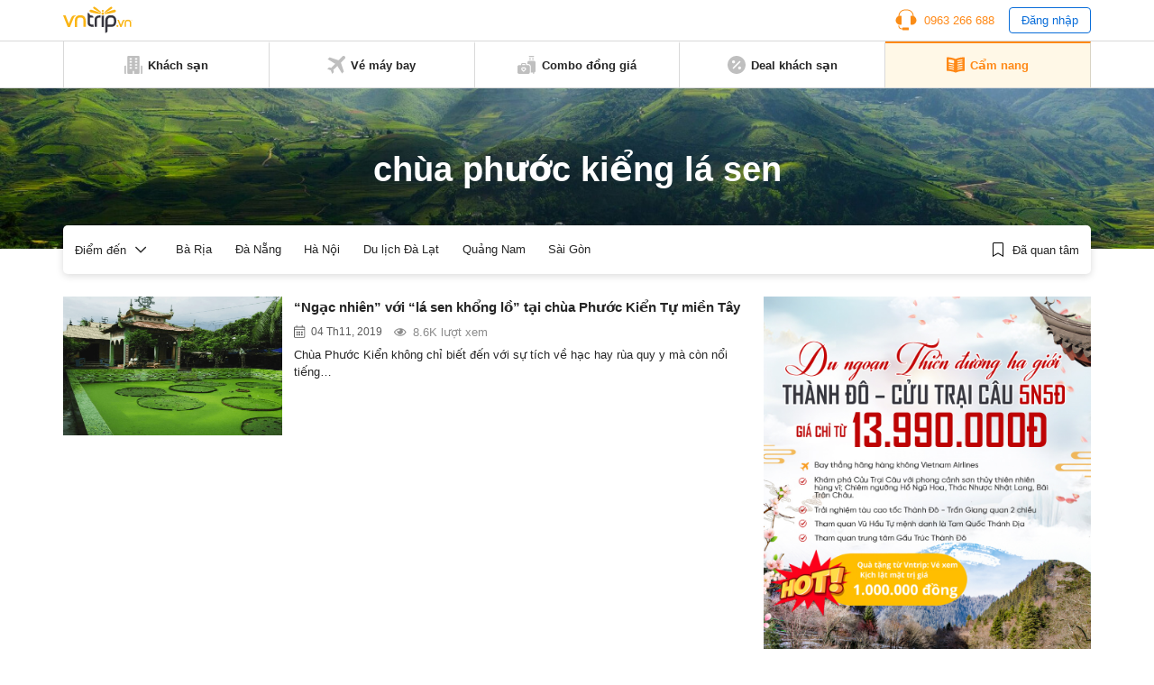

--- FILE ---
content_type: text/html; charset=UTF-8
request_url: https://www.vntrip.vn/cam-nang/chu-de/chua-phuoc-kieng-la-sen
body_size: 14377
content:
<!DOCTYPE html><html lang=vi><head><meta charset="utf-8"><meta http-equiv="x-ua-compatible" content="ie=edge"><meta name="viewport" content="width=device-width, initial-scale=1.0, maximum-scale=1.0, user-scalable=no"><meta name="format-detection" content="telephone=no"><meta name='dmca-site-verification' content='VXFUSDFYNE5BVkhFU1hUcmViYTFKUT090'><link rel="shortcut icon" type=image/x-icon href=https://statics.vntrip.vn/images/icons/vntrip_favicon.ico><link rel=stylesheet href="https://cdn.vntrip.vn/cam-nang/wp-content/themes/vntrip_blog_desktop_v2/assets/css/stylesDesktop.css?v=1.0.8"> <script async src="https://pagead2.googlesyndication.com/pagead/js/adsbygoogle.js?client=ca-pub-2549893200319024" crossorigin=anonymous></script> <meta name='robots' content='index, follow, max-image-preview:large, max-snippet:-1, max-video-preview:-1'><title>chùa phước kiểng lá sen - Tin tức, hình ảnh, video clip mới nhất | Vntrip.vn</title><meta name="description" content="chùa phước kiểng lá sen, xem ngay các bài viết, tin tức, hình ảnh, video clip về chùa phước kiểng lá sen tại Cẩm nang du lịch Vntrip.vn"><link rel=canonical href=https://www.vntrip.vn/cam-nang/chu-de/chua-phuoc-kieng-la-sen><meta property="og:locale" content="vi_VN"><meta property="og:type" content="article"><meta property="og:title" content="Lưu trữ chùa phước kiểng lá sen"><meta property="og:description" content="chùa phước kiểng lá sen, xem ngay các bài viết, tin tức, hình ảnh, video clip về chùa phước kiểng lá sen tại Cẩm nang du lịch Vntrip.vn"><meta property="og:url" content="https://www.vntrip.vn/cam-nang/chu-de/chua-phuoc-kieng-la-sen"><meta property="og:site_name" content="Cẩm nang du lịch Việt Nam"><meta name="twitter:card" content="summary"> <script type=application/ld+json class=yoast-schema-graph>{"@context":"https://schema.org","@graph":[{"@type":"Organization","@id":"https://www.vntrip.vn/cam-nang/#organization","name":"Vntrip Ota","url":"https://www.vntrip.vn/cam-nang/","sameAs":["https://www.facebook.com/vntrip","https://www.instagram.com/vntrip.vn","https://www.linkedin.com/company/vntrip-ota","https://www.youtube.com/channel/UC5OXeHadEOiPhs2psjDIpZA/featured"],"logo":{"@type":"ImageObject","@id":"https://www.vntrip.vn/cam-nang/#logo","inLanguage":"vi","url":"https://cdn.vntrip.vn/cam-nang/wp-content/uploads/2019/11/logo-vntrip-60px.jpg","contentUrl":"https://cdn.vntrip.vn/cam-nang/wp-content/uploads/2019/11/logo-vntrip-60px.jpg","width":136,"height":60,"caption":"Vntrip Ota"},"image":{"@id":"https://www.vntrip.vn/cam-nang/#logo"}},{"@type":"WebSite","@id":"https://www.vntrip.vn/cam-nang/#website","url":"https://www.vntrip.vn/cam-nang/","name":"C\u1ea9m nang du l\u1ecbch Vi\u1ec7t Nam","description":"","publisher":{"@id":"https://www.vntrip.vn/cam-nang/#organization"},"potentialAction":[{"@type":"SearchAction","target":{"@type":"EntryPoint","urlTemplate":"https://www.vntrip.vn/cam-nang/?s={search_term_string}"},"query-input":"required name=search_term_string"}],"inLanguage":"vi"},{"@type":"CollectionPage","@id":"https://www.vntrip.vn/cam-nang/chu-de/chua-phuoc-kieng-la-sen#webpage","url":"https://www.vntrip.vn/cam-nang/chu-de/chua-phuoc-kieng-la-sen","name":"ch\u00f9a ph\u01b0\u1edbc ki\u1ec3ng l\u00e1 sen - Tin t\u1ee9c, h\u00ecnh \u1ea3nh, video clip m\u1edbi nh\u1ea5t | Vntrip.vn","isPartOf":{"@id":"https://www.vntrip.vn/cam-nang/#website"},"description":"ch\u00f9a ph\u01b0\u1edbc ki\u1ec3ng l\u00e1 sen, xem ngay c\u00e1c b\u00e0i vi\u1ebft, tin t\u1ee9c, h\u00ecnh \u1ea3nh, video clip v\u1ec1 ch\u00f9a ph\u01b0\u1edbc ki\u1ec3ng l\u00e1 sen t\u1ea1i C\u1ea9m nang du l\u1ecbch Vntrip.vn","breadcrumb":{"@id":"https://www.vntrip.vn/cam-nang/chu-de/chua-phuoc-kieng-la-sen#breadcrumb"},"inLanguage":"vi","potentialAction":[{"@type":"ReadAction","target":["https://www.vntrip.vn/cam-nang/chu-de/chua-phuoc-kieng-la-sen"]}]},{"@type":"BreadcrumbList","@id":"https://www.vntrip.vn/cam-nang/chu-de/chua-phuoc-kieng-la-sen#breadcrumb","itemListElement":[{"@type":"ListItem","position":1,"name":"Tin t\u1ee9c","item":"https://www.vntrip.vn/cam-nang/"},{"@type":"ListItem","position":2,"name":"ch\u00f9a ph\u01b0\u1edbc ki\u1ec3ng l\u00e1 sen"}]}]}</script> <link rel=dns-prefetch href=//www.vntrip.vn><link rel=dns-prefetch href=//s.w.org><link rel=alternate type=application/rss+xml title="Dòng thông tin cho Thẻ Cẩm nang du lịch Việt Nam &raquo; chùa phước kiểng lá sen" href=https://www.vntrip.vn/cam-nang/chu-de/chua-phuoc-kieng-la-sen/feed><link rel=stylesheet id=toc-screen-css  href='https://cdn.vntrip.vn/cam-nang/wp-content/plugins/table-of-contents-plus/screen.min.css?ver=2106' type=text/css media=all><link rel=https://api.w.org/ href=https://www.vntrip.vn/cam-nang/wp-json/ ><link rel=alternate type=application/json href=https://www.vntrip.vn/cam-nang/wp-json/wp/v2/tags/71854><link rel=EditURI type=application/rsd+xml title=RSD href=https://www.vntrip.vn/cam-nang/xmlrpc.php?rsd><link rel=wlwmanifest type=application/wlwmanifest+xml href=https://cdn.vntrip.vn/cam-nang/wp-includes/wlwmanifest.xml><meta name="generator" content="WordPress 5.7.14"><meta name="framework" content="Redux 4.1.29"><style media=screen>.g { margin:0px; padding:0px; overflow:hidden; line-height:1; zoom:1; }
	.g img { height:auto; }
	.g-col { position:relative; float:left; }
	.g-col:first-child { margin-left: 0; }
	.g-col:last-child { margin-right: 0; }
	.g-1 { margin:15px;  }
	.g-2 { margin:15px;  }
	.g-3 { margin:15px;  }
	.g-4 { margin:15px;  }
	.g-5 { margin:15px;  }
	.g-6 { margin:15px;  }
	.g-7 { margin:15px;  }
	.g-8 { margin:15px;  }
	.g-9 { margin:15px;  }
	.g-10 { margin:15px;  }
	.g-11 { margin:15px;  }
	.g-12 { margin:15px;  }
	.g-13 { margin:15px;  }
	.g-14 { margin:15px;  }
	.g-15 { margin:15px;  }
	.g-16 { margin:15px;  }
	.g-17 { margin:15px;  }
	.g-18 { margin:15px;  }
	.g-19 { margin:15px;  }
	.g-20 {  margin: 0 auto; }
	.g-21 {  margin: 0 auto; }
	.g-22 { margin:15px;  }
	.g-24 { margin:15px;  }
	.g-25 { margin:15px;  }
	.g-26 { margin:15px;  }
	.g-27 { margin:15px;  }
	.g-28 { margin:15px;  }
	.g-29 { margin:15px;  }
	.g-30 { margin:15px;  }
	.g-31 { margin:15px;  }
	.g-32 { margin:15px;  }
	.g-33 { margin:15px;  }
	.g-34 { margin:15px;  }
	.g-35 {  margin: 0 auto; }
	.g-36 { margin:15px;  }
	.g-38 { margin:10px;  }
	.g-39 {  margin: 0 auto; }
	.g-40 {  margin: 0 auto; }
	@media only screen and (max-width: 480px) {
		.g-col, .g-dyn, .g-single { width:100%; margin-left:0; margin-right:0; }
	}</style></head><body><div class=pageBody><header class=header><div class=headerLg><div class=headerLg__top><div class=container><a href=https://www.vntrip.vn/cam-nang class=headerLg__logo><img src=https://statics.vntrip.vn/images//svg/logo-vntrip-black.svg alt=logo></a><div class=d-flex style="align-items: center;"><ul> <li> <a href=tel:0963266688 class=btnHotline> <svg width=24 height=24 viewBox="0 0 24 24" fill=none xmlns=http://www.w3.org/2000/svg> <path d="M14.5 20.5004H8.5C8.36739 20.5004 8.24021 20.5531 8.14645 20.6468C8.05268 20.7406 8 20.8678 8 21.0004V21.5004H7C5.6215 21.5004 4.5 20.3789 4.5 19.0004V18.4099C4.15978 18.3525 3.82519 18.2657 3.5 18.1504V19.0004C3.5 20.9304 5.07 22.5004 7 22.5004H8V23.0004C8 23.133 8.05268 23.2602 8.14645 23.3539C8.24021 23.4477 8.36739 23.5004 8.5 23.5004H14.5C14.6326 23.5004 14.7598 23.4477 14.8536 23.3539C14.9473 23.2602 15 23.133 15 23.0004V21.0004C15 20.8678 14.9473 20.7406 14.8536 20.6468C14.7598 20.5531 14.6326 20.5004 14.5 20.5004Z" fill=#FA8C16></path> <path d="M20.496 7.9185C20.4515 3.8205 17.108 0.5 13 0.5H11C6.892 0.5 3.5485 3.8205 3.504 7.9185C1.738 8.6905 0.5 10.4525 0.5 12.5C0.5 15.257 2.743 17.5 5.5 17.5C5.8635 17.5 6.237 17.457 6.6105 17.3725C6.72108 17.3474 6.81986 17.2855 6.89063 17.197C6.9614 17.1084 6.99997 16.9984 7 16.885V8.115C6.99997 8.00162 6.9614 7.89161 6.89063 7.80303C6.81986 7.71445 6.72108 7.65256 6.6105 7.6275C6.2462 7.54399 5.87375 7.50123 5.5 7.5C5.1645 7.5 4.8375 7.5345 4.5205 7.5975C4.73 4.201 7.5515 1.5 11 1.5H13C16.4485 1.5 19.27 4.201 19.4795 7.5975C19.157 7.53297 18.8289 7.50032 18.5 7.5C18.136 7.5 17.7625 7.543 17.389 7.628C17.2785 7.65316 17.1798 7.71509 17.1092 7.80366C17.0385 7.89224 17 8.00219 17 8.1155V16.885C17 16.9984 17.0386 17.1084 17.1094 17.197C17.1801 17.2855 17.2789 17.3474 17.3895 17.3725C17.763 17.457 18.1365 17.5 18.5 17.5C21.257 17.5 23.5 15.257 23.5 12.5C23.5 10.4525 22.262 8.6905 20.496 7.9185Z" fill=#FA8C16></path> </svg> <span>0963 266 688</span> </a> </li> <li> <button type=button class=btnLogin id=login_btn>Đăng nhập</button> </li></ul><ul class=nav-account style="display: none"> <li class=user-tab><div class=user_avatar> <img src=https://statics.vntrip.vn/uploads/loyalty_program/20180710_483500_Standardlogo.png></div> <a class=acount-loged><span id=user_fullname></span> <svg width=12 height=7 viewBox="0 0 13 8" fill=none xmlns=http://www.w3.org/2000/svg> <path d="M12.0859 1.31641C12.1406 1.39844 12.168 1.48047 12.168 1.5625C12.168 1.67188 12.1406 1.72656 12.0859 1.78125L6.37109 7.52344C6.28906 7.57812 6.20703 7.60547 6.125 7.60547C6.01562 7.60547 5.96094 7.57812 5.90625 7.52344L0.164062 1.78125C0.109375 1.72656 0.0820312 1.67188 0.0820312 1.5625C0.0820312 1.48047 0.109375 1.39844 0.164062 1.31641L0.710938 0.769531C0.765625 0.714844 0.820312 0.6875 0.929688 0.6875C1.01172 0.6875 1.09375 0.714844 1.17578 0.769531L6.125 5.71875L11.0742 0.769531C11.1289 0.714844 11.2109 0.6875 11.3203 0.6875C11.4023 0.6875 11.4844 0.714844 11.5391 0.769531L12.0859 1.31641Z" fill=#096DD9></path> </svg> </a><div class="regLog membership-regLog" style=display:none><div class=membership-regLog__body> <a class=membership-regLog__item href=https://www.vntrip.vn/tai-khoan/dashboard target=_blank> <span class="sprite-membership sprite-dashboard"></span> <span class=text>Bảng điều khiển</span> </a><div class=membership-regLog__btn> <a href=# class="btn btn_orange" id=user_logout>Đăng xuất</a></div></div></div> </li></ul></div></div></div><div class=headerLg__navbar><div class=container><div class=headerLg__nav> <a href=https://www.vntrip.vn/ target=_blank> <svg width=20 height=20 viewBox="0 0 20 20" fill=none xmlns=http://www.w3.org/2000/svg> <path d="M18.3334 19.9997H19.1667C19.6667 19.9997 20 19.6663 20 19.1663V11.6663C20 11.1663 19.6667 10.833 19.1667 10.833H18.3334V19.9997Z" fill=#BFBFBF></path> <path d="M1.66667 19.1663V10.833H0.833333C0.333333 10.833 0 11.1663 0 11.6663V19.1663C0 19.6663 0.333333 19.9997 0.833333 19.9997H1.66667V19.1663Z" fill=#BFBFBF></path> <path d="M15.8334 0H4.16671C3.66671 0 3.33337 0.333333 3.33337 0.833333V19.1667C3.33337 19.6667 3.66671 20 4.16671 20H9.16671V16.6667H10.8334V20H15.8334C16.3334 20 16.6667 19.6667 16.6667 19.1667V0.833333C16.6667 0.333333 16.3334 0 15.8334 0ZM8.33337 14.1667H5.83337V12.5H8.33337V14.1667ZM8.33337 10.8333H5.83337V9.16667H8.33337V10.8333ZM8.33337 7.5H5.83337V5.83333H8.33337V7.5ZM8.33337 4.16667H5.83337V2.5H8.33337V4.16667ZM14.1667 14.1667H11.6667V12.5H14.1667V14.1667ZM14.1667 10.8333H11.6667V9.16667H14.1667V10.8333ZM14.1667 7.5H11.6667V5.83333H14.1667V7.5ZM14.1667 4.16667H11.6667V2.5H14.1667V4.16667Z" fill=#BFBFBF></path> </svg> <span>Khách sạn</span> </a> <a href=https://www.vntrip.vn/ve-may-bay target=_blank> <svg width=20 height=20 viewBox="0 0 20 20" fill=none xmlns=http://www.w3.org/2000/svg> <path d="M19.435 0.565049C18.6705 -0.199326 17.4273 -0.186553 16.6788 0.593408L12.5817 4.86282L2.58324 1.55396L0.484375 3.65286L8.81844 8.78431L4.60141 13.1786L1.89707 12.7346L0 14.6317L3.97578 16.0242L5.36832 20L7.26539 18.1029L6.82141 15.3986L11.2157 11.1816L16.3471 19.5156L18.4461 17.4167L15.1372 7.41825L19.4066 3.32118C20.1866 2.57267 20.1993 1.32946 19.435 0.565049Z" fill=#BFBFBF></path> </svg> <span>Vé máy bay</span> </a> <a href="https://donggia.vntrip.vn/?utm_source=Blog&utm_team=combo&utm_campaign=combodynamic&utm_medium=Blog_menu" target=_blank> <svg width=20 height=20 viewBox="0 0 20 20" fill=none xmlns=http://www.w3.org/2000/svg> <path d="M7.22644 13.9237C7.00398 14.1226 6.66746 14.1224 6.44507 13.9233C6.3157 13.8075 6.15343 13.75 5.99132 13.75C5.81621 13.75 5.64125 13.8171 5.50816 13.95C5.37941 14.0787 5.30847 14.2499 5.30847 14.4321C5.30847 14.6142 5.37941 14.7854 5.5082 14.9141L6.83597 16.242L8.16359 14.9143C8.29253 14.7855 8.36347 14.6143 8.36347 14.4321C8.36347 14.2499 8.29253 14.0787 8.16375 13.95C7.90777 13.6946 7.49585 13.6829 7.22644 13.9237Z" fill=#BFBFBF></path> <path d="M11.9141 10.2344H9.57031V9.25781C9.57031 8.50395 8.95699 7.89062 8.20312 7.89062H5.46875C4.71488 7.89062 4.10156 8.50395 4.10156 9.25781V10.2344H1.75781C0.788555 10.2344 0 11.0229 0 11.9922V18.2422C0 19.2114 0.788555 20 1.75781 20H11.9141C12.8833 20 13.6719 19.2114 13.6719 18.2422V11.9922C13.6719 11.0229 12.8833 10.2344 11.9141 10.2344ZM5.27344 9.25781C5.27344 9.15012 5.36105 9.0625 5.46875 9.0625H8.20312C8.31082 9.0625 8.39844 9.15012 8.39844 9.25781V10.2344H5.27344V9.25781ZM8.99203 15.7429L7.25023 17.4847C7.13582 17.5991 6.98586 17.6563 6.83594 17.6563C6.68602 17.6563 6.53602 17.5991 6.42164 17.4847L4.67969 15.7427C4.32949 15.3929 4.13656 14.9273 4.13656 14.4319C4.13656 13.9364 4.32949 13.4709 4.67984 13.1208C5.26098 12.5402 6.13668 12.4227 6.83633 12.7814C7.53551 12.4237 8.41094 12.5412 8.99168 13.1205C9.34242 13.4709 9.53535 13.9365 9.53535 14.4319C9.53531 14.9273 9.34238 15.3929 8.99203 15.7429Z" fill=#BFBFBF></path> <path d="M16.4844 2.30469H17.6562V4.375H16.4844V2.30469Z" fill=#BFBFBF></path> <path d="M13.3594 2.30469H14.5312V4.375H13.3594V2.30469Z" fill=#BFBFBF></path> <path d="M13.1641 1.17188H17.8516C18.1752 1.17188 18.4375 0.909531 18.4375 0.585938C18.4375 0.262344 18.1752 0 17.8516 0H13.1641C12.8405 0 12.5781 0.262344 12.5781 0.585938C12.5781 0.909531 12.8405 1.17188 13.1641 1.17188Z" fill=#BFBFBF></path> <path d="M18.2422 5.54688H12.7734C11.8026 5.54688 11.0156 6.33387 11.0156 7.30469V9.0625H11.9141C13.5295 9.0625 14.8438 10.3768 14.8438 11.9922V18.4375H17.2656V19.4141C17.2656 19.7377 17.528 20 17.8516 20C18.1752 20 18.4375 19.7377 18.4375 19.4141V18.4264C19.3164 18.3292 20 17.5845 20 16.6797V7.30469C20 6.33387 19.213 5.54688 18.2422 5.54688Z" fill=#BFBFBF></path> </svg> <span>Combo đồng giá</span> </a> <a href="https://www.vntrip.vn/khuyen-mai?sort=best_selling" target=_blank> <svg width=20 height=20 viewBox="0 0 20 20" fill=none xmlns=http://www.w3.org/2000/svg> <path d="M10 0C4.48583 0 0 4.48583 0 10C0 15.5142 4.48583 20 10 20C15.5142 20 20 15.5142 20 10C20 4.48583 15.5142 0 10 0ZM5 6.66667C4.99498 6.44472 5.03435 6.224 5.11581 6.01748C5.19726 5.81096 5.31916 5.62279 5.47434 5.46402C5.62951 5.30526 5.81485 5.17909 6.01945 5.09294C6.22406 5.00678 6.44382 4.96238 6.66582 4.96232C6.88783 4.96226 7.10761 5.00656 7.31226 5.09262C7.51691 5.17867 7.7023 5.30474 7.85756 5.46343C8.01282 5.62211 8.13481 5.81022 8.21637 6.0167C8.29792 6.22319 8.33741 6.44388 8.3325 6.66583C8.32287 7.1013 8.14315 7.5157 7.8318 7.82031C7.52046 8.12492 7.10223 8.29554 6.66666 8.29565C6.23108 8.29576 5.81277 8.12535 5.50128 7.82089C5.18978 7.51643 5.00985 7.10213 5 6.66667ZM6.66667 14.5117L5.48833 13.3333L13.3333 5.48833L14.5117 6.66667L6.66667 14.5117ZM13.3333 15C13.1114 15.005 12.8907 14.9656 12.6841 14.8842C12.4776 14.8027 12.2895 14.6808 12.1307 14.5257C11.9719 14.3705 11.8458 14.1852 11.7596 13.9805C11.6735 13.7759 11.629 13.5562 11.629 13.3342C11.6289 13.1122 11.6732 12.8924 11.7593 12.6877C11.8453 12.4831 11.9714 12.2977 12.1301 12.1424C12.2888 11.9872 12.4769 11.8652 12.6834 11.7836C12.8899 11.7021 13.1105 11.6626 13.3325 11.6675C13.768 11.6771 14.1824 11.8569 14.487 12.1682C14.7916 12.4795 14.9622 12.8978 14.9623 13.3333C14.9624 13.7689 14.792 14.1872 14.4876 14.4987C14.1831 14.8102 13.7688 14.9902 13.3333 15Z" fill=#BFBFBF></path> </svg> <span>Deal khách sạn</span> </a> <a href=https://www.vntrip.vn/cam-nang/ class=active> <svg width=20 height=18 viewBox="0 0 20 18" fill=none xmlns=http://www.w3.org/2000/svg> <path d="M19.4141 0.505859C14.3145 0.505859 10.9659 1.92082 10 2.38766V2.39902C9.01867 1.96098 5.39633 0.505859 0.585938 0.505859C0.262344 0.505859 0 0.768203 0 1.0918V15.095C0 15.4186 0.262344 15.6809 0.585938 15.6809C5.82805 15.6809 9.68418 17.5459 9.74016 17.5733C9.82227 17.6139 9.91121 17.6341 9.99996 17.6341H10C10.0129 17.6341 10.0257 17.6336 10.0386 17.6327C10.0427 17.6325 10.0468 17.6319 10.051 17.6316C10.0597 17.6308 10.0684 17.63 10.0771 17.6289C10.082 17.6282 10.0868 17.6273 10.0917 17.6266C10.0996 17.6253 10.1074 17.624 10.1152 17.6225C10.1205 17.6214 10.1257 17.6202 10.1309 17.619C10.1383 17.6173 10.1457 17.6155 10.153 17.6136C10.1584 17.6121 10.1637 17.6105 10.169 17.6089C10.1761 17.6068 10.1832 17.6045 10.1903 17.6021C10.1956 17.6002 10.201 17.5983 10.2063 17.5963C10.2132 17.5937 10.22 17.5909 10.2269 17.5881C10.2322 17.5859 10.2375 17.5836 10.2429 17.5811C10.2496 17.5781 10.2562 17.5748 10.2628 17.5715C10.268 17.5689 10.2732 17.5663 10.2784 17.5635C10.2803 17.5625 10.2823 17.5616 10.2843 17.5605C10.3181 17.5417 13.7375 15.6809 19.4141 15.6809C19.7377 15.6809 20 15.4186 20 15.095V1.0918C20 0.768164 19.7377 0.505859 19.4141 0.505859ZM2.32434 3.54066C2.32434 3.37606 2.39355 3.21902 2.51512 3.10801C2.63664 2.99699 2.79906 2.94227 2.96324 2.95711C4.66473 3.11156 6.29555 3.42856 7.81031 3.89934C8.05535 3.97551 8.22234 4.20227 8.22234 4.45887V6.80262C8.22234 6.98887 8.13379 7.16399 7.98387 7.27445C7.88199 7.34949 7.75992 7.38856 7.63641 7.38856C7.57812 7.38856 7.51953 7.37988 7.46254 7.36215C6.02629 6.91578 4.47688 6.61492 2.8573 6.46789C2.55547 6.44051 2.32434 6.18742 2.32434 5.88438V3.54066ZM8.19598 14.0078C8.11793 14.2589 7.88645 14.42 7.6366 14.42C7.57898 14.42 7.52043 14.4114 7.46254 14.3934C6.02629 13.947 4.47688 13.6462 2.8573 13.4991C2.53504 13.4699 2.29746 13.1849 2.32672 12.8627C2.35598 12.5404 2.64117 12.3027 2.9632 12.3321C4.66469 12.4865 6.29551 12.8035 7.81027 13.2743C8.11937 13.3704 8.29203 13.6988 8.19598 14.0078ZM8.19598 11.664C8.11793 11.9152 7.88645 12.0762 7.6366 12.0762C7.57898 12.0762 7.52043 12.0677 7.46254 12.0496C6.02629 11.6033 4.47688 11.3024 2.8573 11.1554C2.53504 11.1261 2.29746 10.8412 2.32672 10.5189C2.35598 10.1966 2.64117 9.95902 2.9632 9.98832C4.66469 10.1428 6.29551 10.4598 7.81027 10.9305C8.11937 11.0266 8.29203 11.355 8.19598 11.664ZM8.19598 9.32028C8.11793 9.57141 7.88645 9.73246 7.6366 9.73246C7.57898 9.73246 7.52043 9.72391 7.46254 9.7059C6.02629 9.25953 4.47688 8.95867 2.8573 8.81164C2.53504 8.78238 2.29746 8.49742 2.32672 8.17516C2.35598 7.85285 2.64117 7.61504 2.9632 7.64457C4.66469 7.79902 6.29551 8.11602 7.81027 8.5868C8.11937 8.68289 8.29203 9.01125 8.19598 9.32028ZM17.1232 13.4992C15.5036 13.6463 13.9542 13.9471 12.5179 14.3935C12.46 14.4114 12.4014 14.42 12.3438 14.42C12.094 14.42 11.8625 14.259 11.7845 14.0079C11.6885 13.6988 11.8611 13.3705 12.1702 13.2744C13.685 12.8036 15.3158 12.4866 17.0172 12.3322C17.3393 12.3029 17.6245 12.5405 17.6537 12.8628C17.683 13.185 17.4455 13.47 17.1232 13.4992ZM17.1232 11.1555C15.5036 11.3025 13.9542 11.6034 12.5179 12.0497C12.46 12.0677 12.4014 12.0763 12.3438 12.0763C12.094 12.0763 11.8625 11.9152 11.7845 11.6641C11.6885 11.3551 11.8611 11.0267 12.1702 10.9307C13.685 10.4599 15.3158 10.1429 17.0172 9.98844C17.3393 9.95902 17.6245 10.1967 17.6537 10.519C17.683 10.8412 17.4455 11.1262 17.1232 11.1555ZM17.1232 8.81172C15.5036 8.95875 13.9542 9.25961 12.5179 9.70598C12.46 9.72395 12.4014 9.73254 12.3438 9.73254C12.094 9.73254 11.8625 9.57149 11.7845 9.32035C11.6885 9.01133 11.8611 8.68297 12.1702 8.58692C13.685 8.11613 15.3158 7.79914 17.0172 7.64469C17.3393 7.61543 17.6245 7.85297 17.6537 8.17527C17.683 8.49746 17.4455 8.78246 17.1232 8.81172ZM17.1232 6.46793C15.5036 6.61496 13.9542 6.91582 12.5179 7.36219C12.46 7.38016 12.4014 7.38875 12.3438 7.38875C12.094 7.38875 11.8625 7.2277 11.7845 6.97656C11.6885 6.66754 11.8611 6.33918 12.1702 6.24313C13.685 5.77234 15.3158 5.45535 17.0172 5.3009C17.3393 5.27145 17.6245 5.50914 17.6537 5.83148C17.683 6.15371 17.4455 6.43867 17.1232 6.46793ZM17.1232 4.12418C15.5036 4.27121 13.9542 4.57207 12.5179 5.01844C12.46 5.03641 12.4014 5.045 12.3438 5.045C12.094 5.045 11.8625 4.88395 11.7845 4.63281C11.6885 4.32379 11.8611 3.99543 12.1702 3.89938C13.685 3.42859 15.3158 3.1116 17.0172 2.95715C17.3393 2.92785 17.6245 3.16543 17.6537 3.48773C17.683 3.80996 17.4455 4.09492 17.1232 4.12418Z" fill=#BFBFBF></path> </svg> <span>Cẩm nang</span> </a></div></div></div></div><div id=loginBox class=formLogin><div class=formLogin__backdrop></div><div class=formLogin__body><div class=formLogin__header><p>Đăng nhập</p> <button type=button class=formLogin__close> <svg width=10 height=12 viewBox="0 0 10 12" fill=none xmlns=http://www.w3.org/2000/svg> <path d="M5.80926 6L9.91082 1.11094C9.97957 1.02969 9.92176 0.90625 9.81551 0.90625H8.56863C8.49519 0.90625 8.42488 0.939062 8.37644 0.995312L4.99363 5.02813L1.61082 0.995312C1.56394 0.939062 1.49363 0.90625 1.41863 0.90625H0.171756C0.0655061 0.90625 0.00769351 1.02969 0.0764435 1.11094L4.17801 6L0.0764435 10.8891C0.0610429 10.9072 0.0511628 10.9293 0.0479759 10.9529C0.0447889 10.9764 0.048429 11.0004 0.0584644 11.022C0.0684997 11.0435 0.0845088 11.0617 0.104591 11.0745C0.124672 11.0872 0.147983 11.0939 0.171756 11.0938H1.41863C1.49207 11.0938 1.56238 11.0609 1.61082 11.0047L4.99363 6.97188L8.37644 11.0047C8.42332 11.0609 8.49363 11.0938 8.56863 11.0938H9.81551C9.92176 11.0938 9.97957 10.9703 9.91082 10.8891L5.80926 6Z" fill=black></path> </svg> </button></div><div class=formLogin__main> <input type=text placeholder=Email class=form-control id=login_email> <input type=password placeholder="Mật khẩu" class=form-control id=login_password><div class=formLogin__line><div class=checkbox> <input id=pp13 type=checkbox checked> <label for=pp13>Lưu mật khẩu</label></div> <a href=https://vntrip.vn class=btnPass target=_blank>Quên mật khẩu</a></div> <button type=button class="btn btn_orange formLogin__btn" id=submit_login>Đăng nhập</button></div><div class=formLogin__footer><p class=formLogin__text>Chưa có tài khoản?&nbsp;<a href=https://vntrip.vn class=btnRegister target=_blank>Đăng ký</a></p><p class=formLogin__text>Bạn là khách hàng doanh nghiệp?&nbsp;<a href=https://business.vntrip.vn target=_blank>Đăng nhập tại đây</a></p></div></div></div><div id=registerBox class=formLogin><div class=formLogin__backdrop></div><div class=formLogin__body><div class=formLogin__header><p>Đăng ký</p> <button type=button class=formLogin__close> <svg width=10 height=12 viewBox="0 0 10 12" fill=none xmlns=http://www.w3.org/2000/svg> <path d="M5.80926 6L9.91082 1.11094C9.97957 1.02969 9.92176 0.90625 9.81551 0.90625H8.56863C8.49519 0.90625 8.42488 0.939062 8.37644 0.995312L4.99363 5.02813L1.61082 0.995312C1.56394 0.939062 1.49363 0.90625 1.41863 0.90625H0.171756C0.0655061 0.90625 0.00769351 1.02969 0.0764435 1.11094L4.17801 6L0.0764435 10.8891C0.0610429 10.9072 0.0511628 10.9293 0.0479759 10.9529C0.0447889 10.9764 0.048429 11.0004 0.0584644 11.022C0.0684997 11.0435 0.0845088 11.0617 0.104591 11.0745C0.124672 11.0872 0.147983 11.0939 0.171756 11.0938H1.41863C1.49207 11.0938 1.56238 11.0609 1.61082 11.0047L4.99363 6.97188L8.37644 11.0047C8.42332 11.0609 8.49363 11.0938 8.56863 11.0938H9.81551C9.92176 11.0938 9.97957 10.9703 9.91082 10.8891L5.80926 6Z" fill=black></path> </svg> </button></div><div class=formLogin__main><p class=p1>Đăng ký mới tài khoản VNTRIP:</p> <input type=text placeholder="Tài khoản, Email" class=form-control> <input type=text placeholder="Mật khẩu" class=form-control> <input type=text placeholder="Nhập lại mật khẩu" class=form-control> <button type=button class="btn btn_orange formLogin__btn">Đăng ký</button></div><div class=formLogin__footer><p class=formLogin__text>Đã có tài khoản?&nbsp;<a href=# class=btnLogin>Đăng nhập</a></p><p class=formLogin__text>Qua việc đăng ký tài khoản VNTRIP, bạn đồng ý hoàn toàn với các<a href=#>&nbsp;Điều khoản, Điều kiện&nbsp;</a>cũng như các<a href=#>&nbsp;Chính sách bảo mật&nbsp;</a>của VNTRIP.</p></div></div></div><div id=passBox class=formLogin><div class=formLogin__backdrop></div><div class=formLogin__body><div class=formLogin__header><p>Quên mật khẩu</p> <button type=button class=formLogin__close> <svg width=10 height=12 viewBox="0 0 10 12" fill=none xmlns=http://www.w3.org/2000/svg> <path d="M5.80926 6L9.91082 1.11094C9.97957 1.02969 9.92176 0.90625 9.81551 0.90625H8.56863C8.49519 0.90625 8.42488 0.939062 8.37644 0.995312L4.99363 5.02813L1.61082 0.995312C1.56394 0.939062 1.49363 0.90625 1.41863 0.90625H0.171756C0.0655061 0.90625 0.00769351 1.02969 0.0764435 1.11094L4.17801 6L0.0764435 10.8891C0.0610429 10.9072 0.0511628 10.9293 0.0479759 10.9529C0.0447889 10.9764 0.048429 11.0004 0.0584644 11.022C0.0684997 11.0435 0.0845088 11.0617 0.104591 11.0745C0.124672 11.0872 0.147983 11.0939 0.171756 11.0938H1.41863C1.49207 11.0938 1.56238 11.0609 1.61082 11.0047L4.99363 6.97188L8.37644 11.0047C8.42332 11.0609 8.49363 11.0938 8.56863 11.0938H9.81551C9.92176 11.0938 9.97957 10.9703 9.91082 10.8891L5.80926 6Z" fill=black></path> </svg> </button></div><div class=formLogin__main><p class=p1>Nhập địa chỉ Email đã đăng ký tài khoản Vntrip, hệ thống sẽ gửi thông tin hướng dẫn bạn khôi phục lại mật khẩu.</p> <input type=text placeholder="Tài khoản, Email" class=form-control> <button type=button class="btn btn_orange formLogin__btn">Gửi</button></div></div></div></header><main class=wrapper><section class=listLg><div class=blPhoto> <img src=https://cdn.vntrip.vn/cam-nang/wp-content/themes/vntrip_blog_desktop_v2/assets/images/blPhoto.jpg alt=blPhoto><h1 class="heading1">chùa phước kiểng lá sen</h1></div><div class=listLg__body><div class=container><div class=blNavbar><ul class=blNavbar__nav> <li class=blNavbar__item> <a href=# class=blNavbar__link> <span>Điểm đến</span> <svg width=13 height=8 viewBox="0 0 13 8" fill=none xmlns=http://www.w3.org/2000/svg> <path d="M12.0859 1.31641C12.1406 1.39844 12.168 1.48047 12.168 1.5625C12.168 1.67188 12.1406 1.72656 12.0859 1.78125L6.37109 7.52344C6.28906 7.57812 6.20703 7.60547 6.125 7.60547C6.01562 7.60547 5.96094 7.57812 5.90625 7.52344L0.164062 1.78125C0.109375 1.72656 0.0820312 1.67188 0.0820312 1.5625C0.0820312 1.48047 0.109375 1.39844 0.164062 1.31641L0.710938 0.769531C0.765625 0.714844 0.820312 0.6875 0.929688 0.6875C1.01172 0.6875 1.09375 0.714844 1.17578 0.769531L6.125 5.71875L11.0742 0.769531C11.1289 0.714844 11.2109 0.6875 11.3203 0.6875C11.4023 0.6875 11.4844 0.714844 11.5391 0.769531L12.0859 1.31641Z" fill=#262626></path> </svg> </a><div class="blNavbar__collapse desBox" style=display:none><div class=desBox__tab> <button type=button class="desBox__btn active" id=pc_destination_bac>Miền Bắc</button> <button type=button class=desBox__btn id=pc_destination_trung>Miền Trung</button> <button type=button class=desBox__btn id=pc_destination_nam>Miền Nam</button> <button type=button class=desBox__btn id=pc_destination_sea>Bãi biển đẹp</button></div><div class=desBox__main><ul class="desBox__list open" id=menu_pc_destination_bac><li id=menu-item-100150 class="menu-item menu-item-type-taxonomy menu-item-object-category menu-item-100150"><a href=https://www.vntrip.vn/cam-nang/du-lich/mien-bac/du-lich-ha-noi>Hà Nội</a></li> <li id=menu-item-100151 class="menu-item menu-item-type-taxonomy menu-item-object-category menu-item-100151"><a href=https://www.vntrip.vn/cam-nang/du-lich/mien-bac/du-lich-lao-cai/sa-pa>Sa Pa</a></li> <li id=menu-item-100152 class="menu-item menu-item-type-taxonomy menu-item-object-category menu-item-100152"><a href=https://www.vntrip.vn/cam-nang/du-lich/mien-bac/du-lich-ninh-binh>Ninh Bình</a></li></ul><ul class=desBox__list id=menu_pc_destination_trung><li id=menu-item-100156 class="menu-item menu-item-type-taxonomy menu-item-object-category menu-item-100156"><a href=https://www.vntrip.vn/cam-nang/du-lich/mien-nam/lam-dong/da-lat>Du lịch Đà Lạt</a></li> <li id=menu-item-100157 class="menu-item menu-item-type-taxonomy menu-item-object-category menu-item-100157"><a href=https://www.vntrip.vn/cam-nang/du-lich/mien-trung/du-lich-da-nang>Đà Nẵng</a></li></ul><ul class=desBox__list id=menu_pc_destination_nam><li id=menu-item-100153 class="menu-item menu-item-type-taxonomy menu-item-object-category menu-item-100153"><a href=https://www.vntrip.vn/cam-nang/du-lich/mien-nam/du-lich-tp-ho-chi-minh>Sài Gòn</a></li> <li id=menu-item-100154 class="menu-item menu-item-type-taxonomy menu-item-object-category menu-item-100154"><a href=https://www.vntrip.vn/cam-nang/du-lich/du-lich-mien-tay/can-tho>Cần Thơ</a></li> <li id=menu-item-100155 class="menu-item menu-item-type-taxonomy menu-item-object-category menu-item-100155"><a href=https://www.vntrip.vn/cam-nang/du-lich/mien-nam/du-lich-tp-ho-chi-minh/can-gio>Cần Giờ</a></li></ul><ul class=desBox__list id=menu_pc_destination_sea><li id=menu-item-100147 class="menu-item menu-item-type-taxonomy menu-item-object-category menu-item-100147"><a href=https://www.vntrip.vn/cam-nang/du-lich/mien-nam/du-lich-ba-ria/du-lich-vung-tau>Vũng Tàu</a></li> <li id=menu-item-100148 class="menu-item menu-item-type-taxonomy menu-item-object-category menu-item-100148"><a href=https://www.vntrip.vn/cam-nang/du-lich/mien-trung/du-lich-da-nang>Đà Nẵng</a></li> <li id=menu-item-100149 class="menu-item menu-item-type-taxonomy menu-item-object-category menu-item-100149"><a href=https://www.vntrip.vn/cam-nang/du-lich/mien-nam/du-lich-ba-ria/con-dao>Côn Đảo</a></li></ul></div></div> </li><li id=menu-item-1271 class="menu-item menu-item-type-taxonomy menu-item-object-category menu-item-1271"><a href=https://www.vntrip.vn/cam-nang/du-lich/mien-nam/du-lich-ba-ria>Bà Rịa</a></li> <li id=menu-item-1273 class="menu-item menu-item-type-taxonomy menu-item-object-category menu-item-1273"><a href=https://www.vntrip.vn/cam-nang/du-lich/mien-trung/du-lich-da-nang>Đà Nẵng</a></li> <li id=menu-item-1274 class="menu-item menu-item-type-taxonomy menu-item-object-category menu-item-1274"><a href=https://www.vntrip.vn/cam-nang/du-lich/mien-bac/du-lich-ha-noi>Hà Nội</a></li> <li id=menu-item-10205 class="menu-item menu-item-type-taxonomy menu-item-object-category menu-item-10205"><a href=https://www.vntrip.vn/cam-nang/du-lich/mien-nam/lam-dong/da-lat>Du lịch Đà Lạt</a></li> <li id=menu-item-1279 class="menu-item menu-item-type-taxonomy menu-item-object-category menu-item-1279"><a href=https://www.vntrip.vn/cam-nang/du-lich/mien-trung/du-lich-quang-nam>Quảng Nam</a></li> <li id=menu-item-1282 class="menu-item menu-item-type-taxonomy menu-item-object-category menu-item-1282"><a href=https://www.vntrip.vn/cam-nang/du-lich/mien-nam/du-lich-tp-ho-chi-minh>Sài Gòn</a></li><li class="blNavbar__item liCare"> <a href=https://www.vntrip.vn/cam-nang/bookmark-desktop class=blNavbar__link1> <svg width=12 height=16 viewBox="0 0 12 16" fill=none xmlns=http://www.w3.org/2000/svg> <path d="M10.5 0C10.9062 0 11.25 0.15625 11.5625 0.4375C11.8438 0.75 12 1.09375 12 1.5V16L6 12.5L0 16V1.5C0 1.09375 0.125 0.75 0.4375 0.4375C0.71875 0.15625 1.0625 0 1.5 0H10.5ZM11 14.25V1.5C11 1.375 10.9375 1.25 10.8438 1.15625C10.75 1.0625 10.625 1 10.5 1H1.5C1.34375 1 1.21875 1.0625 1.125 1.15625C1.03125 1.25 1 1.375 1 1.5V14.25L6 11.3438L11 14.25Z" fill=black></path> </svg> <span>Đã quan tâm</span> </a> </li></ul></div><div class=row><div class="col col-8"><div class="listCard pt-0"><div class="card card_lg"><figure class=card__img><a href=https://www.vntrip.vn/cam-nang/chua-khuoc-kien-60443><img src=https://cdn.vntrip.vn/cam-nang/wp-content/uploads/2018/03/chua-Phuoc-Kien-Dong-Thap.png alt=imgHotel></a></figure><div class=card__cont><h4 class="heading4"><a href=https://www.vntrip.vn/cam-nang/chua-khuoc-kien-60443>&#8220;Ngạc nhiên&#8221; với &#8220;lá sen khổng lồ&#8221; tại chùa Phước Kiển Tự miền Tây</a></h4><div class=d-flex><div class=dateLine> <svg width=13 height=15 viewBox="0 0 13 15" fill=none xmlns=http://www.w3.org/2000/svg> <path d="M10.9375 2.5C11.293 2.5 11.5938 2.63672 11.8672 2.88281C12.1133 3.15625 12.25 3.45703 12.25 3.8125V13.4375C12.25 13.8203 12.1133 14.1211 11.8672 14.3672C11.5938 14.6406 11.293 14.75 10.9375 14.75H1.3125C0.929688 14.75 0.628906 14.6406 0.382812 14.3672C0.109375 14.1211 0 13.8203 0 13.4375V3.8125C0 3.45703 0.109375 3.15625 0.382812 2.88281C0.628906 2.63672 0.929688 2.5 1.3125 2.5H2.625V1.07812C2.625 0.996094 2.65234 0.914062 2.70703 0.859375C2.76172 0.804688 2.84375 0.75 2.95312 0.75H3.17188C3.25391 0.75 3.33594 0.804688 3.39062 0.859375C3.44531 0.914062 3.5 0.996094 3.5 1.07812V2.5H8.75V1.07812C8.75 0.996094 8.77734 0.914062 8.83203 0.859375C8.88672 0.804688 8.96875 0.75 9.07812 0.75H9.29688C9.37891 0.75 9.46094 0.804688 9.51562 0.859375C9.57031 0.914062 9.625 0.996094 9.625 1.07812V2.5H10.9375ZM1.3125 3.375C1.17578 3.375 1.06641 3.42969 0.984375 3.51172C0.902344 3.59375 0.875 3.70312 0.875 3.8125V5.125H11.375V3.8125C11.375 3.70312 11.3203 3.59375 11.2383 3.51172C11.1562 3.42969 11.0469 3.375 10.9375 3.375H1.3125ZM10.9375 13.875C11.0469 13.875 11.1562 13.8477 11.2383 13.7656C11.3203 13.6836 11.375 13.5742 11.375 13.4375V6H0.875V13.4375C0.875 13.5742 0.902344 13.6836 0.984375 13.7656C1.06641 13.8477 1.17578 13.875 1.3125 13.875H10.9375ZM4.04688 9.5C4.12891 9.5 4.21094 9.47266 4.26562 9.41797C4.32031 9.36328 4.375 9.28125 4.375 9.17188V8.07812C4.375 7.99609 4.32031 7.91406 4.26562 7.85938C4.21094 7.80469 4.12891 7.75 4.04688 7.75H2.95312C2.84375 7.75 2.76172 7.80469 2.70703 7.85938C2.65234 7.91406 2.625 7.99609 2.625 8.07812V9.17188C2.625 9.28125 2.65234 9.36328 2.70703 9.41797C2.76172 9.47266 2.84375 9.5 2.95312 9.5H4.04688ZM6.67188 9.5C6.75391 9.5 6.83594 9.47266 6.89062 9.41797C6.94531 9.36328 7 9.28125 7 9.17188V8.07812C7 7.99609 6.94531 7.91406 6.89062 7.85938C6.83594 7.80469 6.75391 7.75 6.67188 7.75H5.57812C5.46875 7.75 5.38672 7.80469 5.33203 7.85938C5.27734 7.91406 5.25 7.99609 5.25 8.07812V9.17188C5.25 9.28125 5.27734 9.36328 5.33203 9.41797C5.38672 9.47266 5.46875 9.5 5.57812 9.5H6.67188ZM9.29688 9.5C9.37891 9.5 9.46094 9.47266 9.51562 9.41797C9.57031 9.36328 9.625 9.28125 9.625 9.17188V8.07812C9.625 7.99609 9.57031 7.91406 9.51562 7.85938C9.46094 7.80469 9.37891 7.75 9.29688 7.75H8.20312C8.09375 7.75 8.01172 7.80469 7.95703 7.85938C7.90234 7.91406 7.875 7.99609 7.875 8.07812V9.17188C7.875 9.28125 7.90234 9.36328 7.95703 9.41797C8.01172 9.47266 8.09375 9.5 8.20312 9.5H9.29688ZM6.67188 12.125C6.75391 12.125 6.83594 12.0977 6.89062 12.043C6.94531 11.9883 7 11.9062 7 11.7969V10.7031C7 10.6211 6.94531 10.5391 6.89062 10.4844C6.83594 10.4297 6.75391 10.375 6.67188 10.375H5.57812C5.46875 10.375 5.38672 10.4297 5.33203 10.4844C5.27734 10.5391 5.25 10.6211 5.25 10.7031V11.7969C5.25 11.9062 5.27734 11.9883 5.33203 12.043C5.38672 12.0977 5.46875 12.125 5.57812 12.125H6.67188ZM4.04688 12.125C4.12891 12.125 4.21094 12.0977 4.26562 12.043C4.32031 11.9883 4.375 11.9062 4.375 11.7969V10.7031C4.375 10.6211 4.32031 10.5391 4.26562 10.4844C4.21094 10.4297 4.12891 10.375 4.04688 10.375H2.95312C2.84375 10.375 2.76172 10.4297 2.70703 10.4844C2.65234 10.5391 2.625 10.6211 2.625 10.7031V11.7969C2.625 11.9062 2.65234 11.9883 2.70703 12.043C2.76172 12.0977 2.84375 12.125 2.95312 12.125H4.04688ZM9.29688 12.125C9.37891 12.125 9.46094 12.0977 9.51562 12.043C9.57031 11.9883 9.625 11.9062 9.625 11.7969V10.7031C9.625 10.6211 9.57031 10.5391 9.51562 10.4844C9.46094 10.4297 9.37891 10.375 9.29688 10.375H8.20312C8.09375 10.375 8.01172 10.4297 7.95703 10.4844C7.90234 10.5391 7.875 10.6211 7.875 10.7031V11.7969C7.875 11.9062 7.90234 11.9883 7.95703 12.043C8.01172 12.0977 8.09375 12.125 8.20312 12.125H9.29688Z" fill=#595959></path> </svg> <span>04 Th11, 2019</span></div> <span class=viewed> <svg width=14 height=9 viewBox="0 0 14 9" fill=none xmlns=http://www.w3.org/2000/svg> <path d="M13.3359 3.9375C13.4297 4.125 13.5 4.3125 13.5 4.5C13.5 4.71094 13.4297 4.89844 13.3359 5.0625C12.6562 6.21094 11.7422 7.125 10.5938 7.78125C9.42188 8.48438 8.13281 8.8125 6.75 8.8125C5.34375 8.8125 4.07812 8.48438 2.90625 7.78125C1.73438 7.125 0.820312 6.21094 0.164062 5.0625C0.046875 4.89844 0 4.71094 0 4.5C0 4.3125 0.046875 4.125 0.164062 3.9375C0.820312 2.8125 1.73438 1.89844 2.90625 1.21875C4.07812 0.539062 5.34375 0.1875 6.75 0.1875C8.13281 0.1875 9.42188 0.539062 10.5938 1.21875C11.7422 1.89844 12.6562 2.8125 13.3359 3.9375ZM6.75 7.6875C7.92188 7.6875 9.02344 7.40625 10.0078 6.82031C10.9922 6.25781 11.7891 5.48438 12.375 4.5C12 3.91406 11.5547 3.39844 11.0391 2.92969C10.5234 2.46094 9.9375 2.08594 9.28125 1.80469C9.70312 2.39062 9.9375 3.04688 9.9375 3.75C9.9375 4.33594 9.77344 4.875 9.49219 5.34375C9.21094 5.83594 8.8125 6.23438 8.34375 6.51562C7.85156 6.79688 7.3125 6.9375 6.75 6.9375C6.16406 6.9375 5.625 6.79688 5.15625 6.51562C4.66406 6.23438 4.26562 5.83594 3.98438 5.34375C3.70312 4.875 3.5625 4.33594 3.5625 3.75C3.5625 3.23438 3.67969 2.71875 3.9375 2.25C3.9375 2.625 4.05469 2.92969 4.3125 3.1875C4.57031 3.44531 4.875 3.5625 5.25 3.5625C5.60156 3.5625 5.90625 3.44531 6.16406 3.1875C6.42188 2.92969 6.5625 2.625 6.5625 2.25C6.5625 1.89844 6.42188 1.59375 6.1875 1.33594C5.10938 1.42969 4.14844 1.75781 3.25781 2.32031C2.36719 2.88281 1.64062 3.60938 1.125 4.5C1.6875 5.48438 2.48438 6.25781 3.46875 6.82031C4.45312 7.40625 5.55469 7.6875 6.75 7.6875Z" fill=#8C8C8C></path> </svg>8.6K lượt xem </span></div><p class="mb-0 textColor">Chùa Phước Kiển không chỉ biết đến với sự tích về hạc hay rùa quy y mà còn nổi tiếng&hellip;</p></div></div></div></div><div class="col col-4"><div class=fixedBox><div class=poster><img width=900 height=1200 src=https://cdn.vntrip.vn/cam-nang/wp-content/uploads/2024/07/Cửu-Trại-Câu-1.jpg class="image wp-image-122451  attachment-full size-full" alt loading=lazy style="max-width: 100%; height: auto;" srcset="https://cdn.vntrip.vn/cam-nang/wp-content/uploads/2024/07/Cửu-Trại-Câu-1.jpg 900w, https://cdn.vntrip.vn/cam-nang/wp-content/uploads/2024/07/Cửu-Trại-Câu-1-768x1024.jpg 768w, https://cdn.vntrip.vn/cam-nang/wp-content/uploads/2024/07/Cửu-Trại-Câu-1-300x400.jpg 300w, https://cdn.vntrip.vn/cam-nang/wp-content/uploads/2024/07/Cửu-Trại-Câu-1-195x260.jpg 195w, https://cdn.vntrip.vn/cam-nang/wp-content/uploads/2024/07/Cửu-Trại-Câu-1-141x188.jpg 141w, https://cdn.vntrip.vn/cam-nang/wp-content/uploads/2024/07/Cửu-Trại-Câu-1-51x68.jpg 51w" sizes="(max-width: 900px) 100vw, 900px"></div></div></div></div></div></div></section></main><footer class=footerLg><div class=container><div class=footerLg__top><p class=footerLg__title><span>Khách sạn theo Tỉnh Thành</span></p><ul class=footerLg__list> <li><a href=https://www.vntrip.vn/khach-san/an-giang>Khách sạn An Giang</a></li> <li><strong><a href=https://www.vntrip.vn/khach-san/ba-ria-vung-tau>Khách sạn Bà Rịa - Vũng Tàu</a></strong></li> <li><a href=https://www.vntrip.vn/khach-san/bac-giang>Khách sạn Bắc Giang</a></li> <li><a href=https://www.vntrip.vn/khach-san/ben-tre>Khách sạn Bến Tre</a></li> <li><a href=https://www.vntrip.vn/khach-san/binh-dinh>Khách sạn Bình Định</a></li> <li><a href=https://www.vntrip.vn/khach-san/binh-duong>Khách sạn Bình Dương</a></li> <li><strong><a href=https://www.vntrip.vn/khach-san/binh-thuan>Khách sạn Bình Thuận</a></strong></li> <li><a href=https://www.vntrip.vn/khach-san/can-tho>Khách sạn Cần Thơ</a></li> <li><strong><a href=https://www.vntrip.vn/khach-san/da-nang>Khách sạn Đà Nẵng</a></strong></li> <li><a href=https://www.vntrip.vn/khach-san/dak-lak>Khách sạn Đắk Lắk</a></li> <li><a href=https://www.vntrip.vn/khach-san/dien-bien>Khách sạn Điện Biên</a></li> <li><a href=https://www.vntrip.vn/khach-san/dong-nai>Khách sạn Đồng Nai</a></li> <li><strong><a href=https://www.vntrip.vn/khach-san/ha-noi>Khách sạn Hà Nội</a></strong></li> <li><a href=https://www.vntrip.vn/khach-san/ha-tinh>Khách sạn Hà Tĩnh</a></li> <li><a href=https://www.vntrip.vn/khach-san/hai-phong>Khách sạn Hải Phòng</a></li> <li><a href=https://www.vntrip.vn/khach-san/hoa-binh>Khách sạn Hòa Bình</a></li> <li><strong><a href=https://www.vntrip.vn/khach-san/khanh-hoa>Khách sạn Khánh Hòa</a></strong></li> <li><strong><a href=https://www.vntrip.vn/khach-san/kien-giang>Khách sạn Kiên Giang</a></strong></li> <li><a href=https://www.vntrip.vn/khach-san/lai-chau>Khách sạn Lai Châu</a></li> <li><strong><a href=https://www.vntrip.vn/khach-san/lam-dong>Khách sạn Lâm Đồng</a></strong></li> <li><a href=https://www.vntrip.vn/khach-san/lang-son>Khách sạn Lạng Sơn</a></li> <li><a href=https://www.vntrip.vn/khach-san/lao-cai>Khách sạn Lào Cai</a></li> <li><a href=https://www.vntrip.vn/khach-san/nghe-an>Khách sạn Nghệ An</a></li> <li><a href=https://www.vntrip.vn/khach-san/ninh-binh>Khách sạn Ninh Bình</a></li> <li><a href=https://www.vntrip.vn/khach-san/ninh-thuan>Khách sạn Ninh Thuận</a></li> <li><a href=https://www.vntrip.vn/khach-san/phu-yen>Khách sạn Phú Yên</a></li> <li><a href=https://www.vntrip.vn/khach-san/quang-binh>Khách sạn Quảng Bình</a></li> <li><strong><a href=https://www.vntrip.vn/khach-san/quang-nam>Khách sạn Quảng Nam</a></strong></li> <li><a href=https://www.vntrip.vn/khach-san/quang-ngai>Khách sạn Quảng Ngãi</a></li> <li><strong><a href=https://www.vntrip.vn/khach-san/quang-ninh>Khách sạn Quảng Ninh</a></strong></li> <li><a href=https://www.vntrip.vn/khach-san/quang-tri>Khách sạn Quảng Trị</a></li> <li><a href=https://www.vntrip.vn/khach-san/thai-nguyen>Khách sạn Thái Nguyên</a></li> <li><a href=https://www.vntrip.vn/khach-san/thanh-hoa>Khách sạn Thanh Hóa</a></li> <li><strong><a href=https://www.vntrip.vn/khach-san/thua-thien-hue>Khách sạn Thừa Thiên Huế</a></strong></li> <li><a href=https://www.vntrip.vn/khach-san/tien-giang>Khách sạn Tiền Giang</a></li> <li><strong><a href=https://www.vntrip.vn/khach-san/sai-gon-ho-chi-minh>Khách sạn TP Hồ Chí Minh</a></strong></li> <li><a href=https://www.vntrip.vn/khach-san/vinh-phuc>Khách sạn Vĩnh Phúc</a></li></ul></div><div class=footerLg__middle><div class=footerLg__nav><a href=https://www.vntrip.vn/ve-vntrip>Về Vntrip</a><a href=https://www.vntrip.vn/lien-he>Liên hệ</a><a href=https://www.vntrip.vn/dieu-khoan-su-dung>Điều khoản sử dụng</a><a href=https://www.vntrip.vn/chinh-sach-bao-mat>Chính sách bảo mật</a><a target=_blank href=https://www.vntrip.vn/specialhotels/ >Hợp tác khách sạn</a><a target=_blank href=https://www.vntrip.vn/cam-nang><span>Blog du lịch</span></a><a target=_blank href=http://hr.vntrip.vn/ >Tuyển dụng</a><a target=_blank href=https://special.vntrip.vn/member/ >Hoàn tiền thành viên</a><a target=_blank href="https://business.vntrip.vn/login?type=affiliate">Hợp tác đại lý</a></div><div class=footerLg__app><a target=_blank href="https://itunes.apple.com/us/app/vntrip-at-phong-khach-san/id1046183734?ls=1&amp;mt=8"><img src=https://statics.vntrip.vn/images/logo/appStore.png></a><a target=_blank href="https://play.google.com/store/apps/details?id=vn.vntrip.hotel"><img src=https://statics.vntrip.vn/images/logo/googlePlay.png></a></div><div class=footerLg__contact><p class=p1>CÔNG TY TNHH CÔNG NGHỆ VNTRIP</p><p class=p1>Số 10/55 Thụy Khuê</p><p class=p2>Phường Thuỵ Khuê, Quận Tây Hồ, Thành phố Hà Nội</p><p class=p2>Số tài khoản: 1023431230</p><p class=p2>Ngân hàng: Vietcombank</p><p class=p2>Chi nhánh Sở giao dịch</p><p class=p2>Email:&nbsp;<a href=mailto:cs@vntrip.vn>cs@vntrip.vn</a></p><p class=p2>Hotline:&nbsp;<span class="green-1 medium">0963 266 688</span></p></div><div class=footerLg__form><p><strong>Du lịch thông minh!&nbsp;</strong>Đăng ký nhận tin để lên kế hoạch cho kỳ nghỉ tới ngay từ bây giờ:</p><div class=inputInline> <input type=text placeholder="Email của bạn" class=form-control> <button type=button class="btn btn_orange">Đăng ký</button></div><div class=footerLg__bocongthuong> <img src=https://statics.vntrip.vn/images/bo-cong-thuong.png alt=bo-cong-thuong></div><div> <a href="//www.dmca.com/Protection/Status.aspx?ID=e9b26fec-f944-40ad-9436-6701d0609b42" title="DMCA.com Protection Status" class=dmca-badge> <img src="https://images.dmca.com/Badges/dmca-badge-w150-5x1-06.png?ID=e9b26fec-f944-40ad-9436-6701d0609b42" alt="DMCA.com Protection Status"> </a> <script src=https://images.dmca.com/Badges/DMCABadgeHelper.min.js></script> </div></div></div></div><div class=footerLg__bottom><div class=container><p class=footerLg__copyright>Bản quyền © 2020 Vntrip.vn</p><div class=footerLg__social> <a href=https://www.facebook.com/vntrip target=_blank> <img src=https://statics.vntrip.vn/images/footer-fb.png alt=fb><span>Facebook</span> </a> <a href=https://www.instagram.com/vntrip.vn/ target=_blank> <img src=https://statics.vntrip.vn/images/footer-insta.png alt=instagram><span>Instagram</span> </a> <a href=https://www.vntrip.vn/cam-nang target=_blank class=twitter> <img src=https://statics.vntrip.vn/images/footer-blog.png alt=blog><span>Blog du lịch</span> </a></div></div></div></footer></div> <script src=https://cdn.vntrip.vn/cam-nang/wp-content/themes/vntrip_blog_desktop_v2/assets/js/jquery-3.5.1.min.js></script> <script src=https://cdn.vntrip.vn/cam-nang/wp-content/themes/vntrip_blog_desktop_v2/assets/js/owl.carousel.min.js></script> <script>var vntrip = {"ajax_url": "https://www.vntrip.vn/cam-nang/wp-admin/admin-ajax.php"};</script> <script src=https://accounts.google.com/gsi/client async defer></script> <script src="https://cdn.vntrip.vn/cam-nang/wp-content/themes/vntrip_blog_desktop_v2/assets/js/main.js?v=1.1.2"></script> <script>function closeCollapse() {
        $('.blNavbar__item.active').removeClass('active');
        $('.blNavbar__collapse').slideUp(200);
    }

    $(".blNavbar__link").click(function () {
        var item = $(this).parent('.blNavbar__item');
        var boxCollapse = $(this).parent('li').find('.blNavbar__collapse');
        if (item.is('.active')) {
            boxCollapse.slideUp(200);
            closeCollapse();
        } else {
            closeCollapse();
            item.addClass('active');
            boxCollapse.slideDown(200);
        }
        return false;
    });

    $('.desBox__btn').click(function (e) {
        let id = e.currentTarget.id;
        $('.desBox__tab button').removeClass('active');
        $(this).addClass('active');
        $('.desBox__hot').removeClass('open');
        $('.desBox__list').removeClass('open');
        $(`#menu_${id}`).addClass('open');
    });</script> <script></script>  <script async src="https://www.googletagmanager.com/gtag/js?id=G-M7NH9YNMBY"></script> <script>window.dataLayer = window.dataLayer || [];
  function gtag(){dataLayer.push(arguments);}
  gtag('js', new Date());
  gtag('config', 'G-M7NH9YNMBY');</script> <div id=fb-root></div> <script>setTimeout(function () {
        (function (d, s, id) {
            var js, fjs = d.getElementsByTagName(s)[0];
            if (d.getElementById(id)) return;
            js = d.createElement(s);
            js.id = id;
            js.src = "//connect.facebook.net/vi_VN/sdk.js#xfbml=1&version=v7.0&appId=1216538601705933";
            fjs.parentNode.insertBefore(js, fjs);
        }(document, 'script', 'facebook-jssdk'));
    }, 3000);</script> <script async src="//vntripvn.api.useinsider.com/ins.js?id=10003114"></script> <div id=vnt-search-box></div> <script id=clicktrack-adrotate-js-extra>var click_object = {"ajax_url":"https:\/\/www.vntrip.vn\/cam-nang\/wp-admin\/admin-ajax.php"};</script> <script src=https://cdn.vntrip.vn/cam-nang/wp-content/plugins/adrotate/library/jquery.adrotate.clicktracker.js id=clicktrack-adrotate-js></script> </body></html>

--- FILE ---
content_type: text/html; charset=utf-8
request_url: https://www.google.com/recaptcha/api2/aframe
body_size: 266
content:
<!DOCTYPE HTML><html><head><meta http-equiv="content-type" content="text/html; charset=UTF-8"></head><body><script nonce="-FR1pIinlPWSEH8a1JXpTg">/** Anti-fraud and anti-abuse applications only. See google.com/recaptcha */ try{var clients={'sodar':'https://pagead2.googlesyndication.com/pagead/sodar?'};window.addEventListener("message",function(a){try{if(a.source===window.parent){var b=JSON.parse(a.data);var c=clients[b['id']];if(c){var d=document.createElement('img');d.src=c+b['params']+'&rc='+(localStorage.getItem("rc::a")?sessionStorage.getItem("rc::b"):"");window.document.body.appendChild(d);sessionStorage.setItem("rc::e",parseInt(sessionStorage.getItem("rc::e")||0)+1);localStorage.setItem("rc::h",'1769143188339');}}}catch(b){}});window.parent.postMessage("_grecaptcha_ready", "*");}catch(b){}</script></body></html>